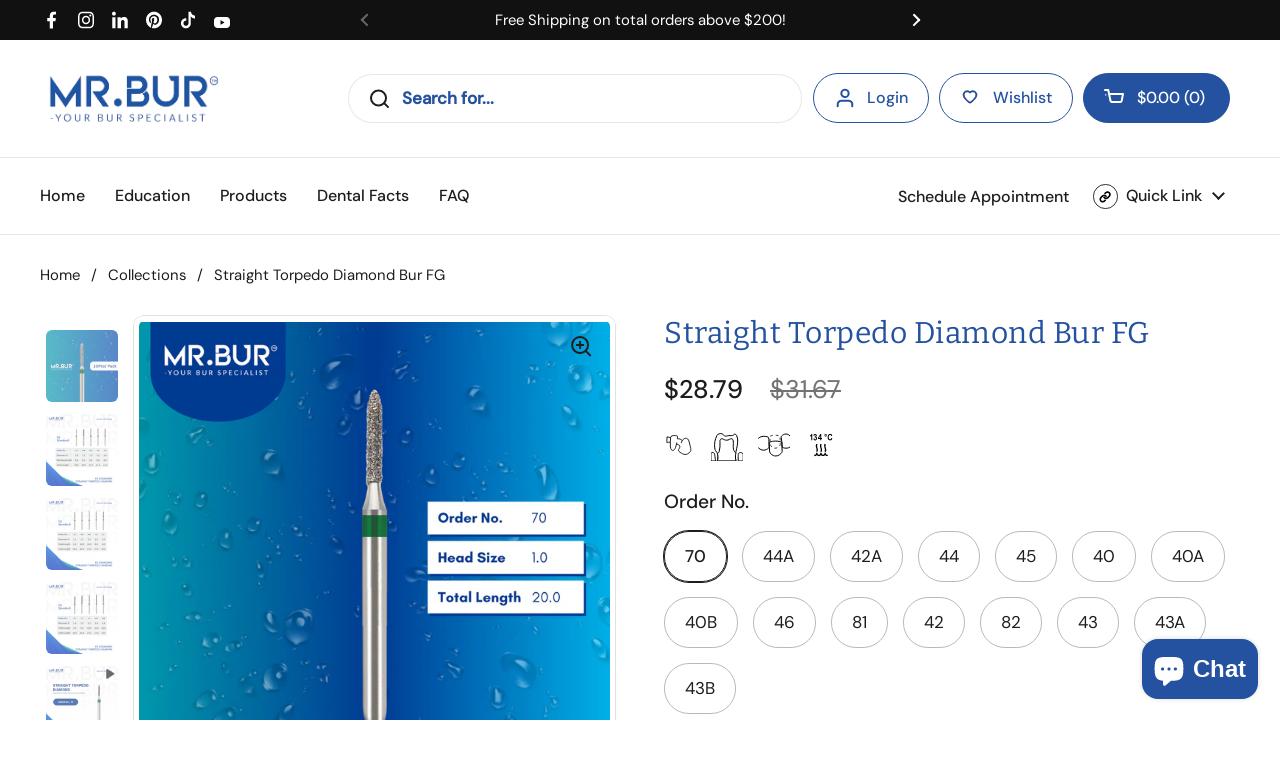

--- FILE ---
content_type: text/css
request_url: https://www.mrbur.com/cdn/shop/t/11/assets/custom.css?v=37936676689019352721705475509
body_size: 1258
content:
.announcement-bar__social-icons .social-icons a .icon{height:1.2rem}.allproducts .rich-text{display:none}.store-selector-item__container.aa{margin-top:35px}.gf-top_one .gf-option-block .gf-block-title .h3,input.gf-controls-search-input{border-radius:50px!important}.header__top a.button--outline{border-color:#2452a0;color:#2452a0}.site-header-container .header-container .button--icon.button--outline svg path{stroke:#2452a0}body .header-container .button--solid{background-color:#2452a0;border-color:#2452a0}.right-menu{display:flex;align-items:center}.right-menu .header-info-block__image{margin-right:8px}.right-menu .header-info-block__image img{width:25px!important;height:25px!important}.right-menu .site-nav.style--classic nav>ul>li>.menu-link{padding-left:0}.right-menu .site-nav.style--classic nav{padding-inline-end:0}.collection-list-wrap .card{border:none}.collection-list-wrap .card__text{font-weight:600}.collection-list-wrap a:hover .lazy-image.lazy-image--animation.lazyloaded img{transform:none}.kaktus-w-product--grid.kaktus-w-grid-item-4 .kaktus-w-product__img{height:250px!important}.testimonials-wrap .panel{border:none;padding:0}.testimonials-wrap .grid .testimonial{border:1px solid #e1e1e1;border-radius:15px;padding:20px 30px 0;overflow:hidden;height:inherit!important}.testimonials-wrap .testimonial__avatar{flex-direction:row-reverse;gap:0;justify-content:space-between!important}.testimonials-wrap .testimonial__quote{background:#f6f6f6;margin:20px -30px 0;padding:50px 35px;position:relative}.testimonials-wrap .testimonial__quote:before,.testimonials-wrap .testimonial__quote:after{content:"";background:url(/cdn/shop/files/quote-icon.svg?v=1701068612) no-repeat;background-size:100%;position:absolute;width:20px;height:20px;left:20px;top:20px}.testimonials-wrap .testimonial__quote:after{background:url(/cdn/shop/files/quote-icon-right.svg?v=1701069039) no-repeat;background-size:100%;bottom:110px;right:20px;left:auto;top:auto}.testimonials-wrap .testimonial__quote a{border-bottom:none;text-decoration:none}.testimonials-wrap .testimonial__avatar-info span{font-size:16px;font-weight:500}.video-with-text-wrap video{height:auto!important;border-radius:15px}.video-with-text-wrap iframe{width:100%;height:360px}.about-wrap .button,.video-with-text-wrap .button{border-color:#2452a0;color:#2452a0}.footer-item__content.rte p{font-size:16px}.main-footer a{border:none;font-size:16px}.footer-item .footer-item__title{font-family:DM Sans,sans-serif;font-size:18px;font-weight:600;text-transform:capitalize}.footer-bottom span,.footer-bottom a{font-size:14px}.footer-item .lazy-image[data-ratio] img{height:45px;width:auto;object-fit:contain}.footer-item__content .social-icons a:last-child svg,.announcement-bar__social-icons .social-icons a:last-child svg{margin-top:5px!important}.main-go-top.show{display:flex}.product-icons-list .text-with-icon__icon img{width:100%}.product-text h1.product__title.h2{font-size:30px}.product-actions .product-price .product-price--original{font-size:35px}.product__cart-functions .product-quantity{justify-content:space-between;align-items:center;min-width:auto}.product-quantity__minus,.product-quantity__plus{width:50px!important;height:50px!important}.product-sharing .text-animation--underline-thin{display:none}.product-gallery.product-gallery--slider{display:flex;flex-direction:row-reverse;column-gap:10px}.product-gallery__thumbnails-holder{flex-direction:column!important}.product-actions .add-to-cart{max-width:200px;width:100%;height:100%;padding:10px 45px;background:#000}.product-actions .kaktus-w-wishlist-button__wrap{padding:.75vw .8vw!important}.flex-buttons1{display:flex;align-items:center;column-gap:10px}.product-text .product-form{flex-wrap:wrap;justify-content:flex-start;align-items:center;padding-top:15px;column-gap:7px}span.button__text{font-size:16px}.sticky-addtocart{width:100%;z-index:99;position:static}.shop-by-sec .gutter--regular{padding:0!important}.collection-list-wrap .text-link{border-bottom:none!important}.best-seller .text-with-icon__icon img{width:22px}.shopify-policy__title h1{font-size:40px}.shopify-policy__body h3,h2{font-size:30px}.main-content{margin-top:80px}.template-index .main-content{margin-top:0}.template-article .post-content__body a{word-break:break-all}.gf-top_one .gf-option-block .gf-block-title .h3,.gf-top_one .gf-option-block .gf-block-title h3{font-family:DM Sans}.gf-option-block ul li button span.gf-count{margin-left:6px;font-weight:800!important}#gf-controls-container .globo-selected-items-wrapper .selected-item>a.clear-refinements,.gf-top_one #gf-tree .globo-selected-items-wrapper .selected-item>a.clear-refinements{background:#000!important}.procedure_collection .card{border:none}.partner-head .card__text{padding-top:0}@media only screen and (max-width:1300px){.product-quantity__selector{width:20%!important}button.stiky_button.fix-cart-btn.add-to-cart.button{padding:17px 0;font-size:14px}.product-actions .kaktus-w-wishlist-button__wrap{padding:15px 16px!important}.product-actions .add-to-cart,.product-actions .kaktus-w-wishlist-button__wrap{white-space:nowrap}.kaktus-wishlist-button,.product-form form{width:100%}#kaktus-wishlist-app-MZTNT .kaktus-w-wishlist-button__icon+.kaktus-w-wishlist-button__text{font-size:14px;padding:13px 8px}}@media only screen and (min-width:750px){#menu-item-wishlist,#menu-item-wishlist-sticky,#menu-item-schedule{display:none}.mount-slideshow .card__text{width:44%}.image-with-text-wrap{padding:30px 0}.why-choose-wrap .section-heading{margin-bottom:0}.about-wrap .card__text{padding-right:0}.video-with-text-wrap .card__text{padding-left:0}.video-with-text-wrap{margin-bottom:60px}.education-wrap .blog-item{margin-bottom:-2.5vw!important}.gf-top_one #gf-tree{display:flex;justify-content:space-between;flex-wrap:wrap;align-items:center}.gf-top_one .gf-filter-contents{order:1;width:75%}form.gf-controls-search-form{width:25%;order:2;float:right}.gf-top_one .globo-selected-items-wrapper{order:3}}@media only screen and (max-width:750px){.mount-slideshow .card__text{text-align:center}.product-text .flex-buttons1{justify-content:flex-start;flex-wrap:wrap}.footer-item__icons{margin-top:20px}.testimonials-wrap .grid-lap-2{--visible-cols: 1}button.stiky_button.fix-cart-btn.add-to-cart.button{background:#000}.product-text .product-form{display:flex!important}.product-gallery.product-gallery--slider{flex-direction:column!important}.product-gallery__thumbnails-holder{flex-direction:row!important}.text-with-icon.text-with-icon--large.text-with-icon--compact{width:14%}.shopify-policy__body h3{font-size:24px!important}.image-with-text-wrap{padding:20px 20px 0}.image-with-text-wrap .rich-text__title,.image-with-text-wrap .increased-spacing{text-align:center}.video-with-text-wrap,.about-wrap{padding-bottom:50px}.education-wrap .blog-item{margin-bottom:-55px!important}.product-actions .kaktus-w-wishlist-button__wrap{padding:16px!important}.product-actions .add-to-cart{height:100%!important;max-width:160px}.product__cart-functions .product-quantity{justify-content:flex-start;width:100%;margin-bottom:15px}.about-description .rich-text__text{padding:0!important}.template-page-about-us{--gutter-xlarge: 20px}.newsletter input[type=email]{padding:8px 20px;border-radius:50px}.mount-slideshow h3.h3{font-size:25px}.sort-by{display:none!important}.video-with-text-wrap iframe{width:100%;height:195px;margin-top:3rem}}
/*# sourceMappingURL=/cdn/shop/t/11/assets/custom.css.map?v=37936676689019352721705475509 */


--- FILE ---
content_type: text/css
request_url: https://www.mrbur.com/cdn/shop/t/11/assets/component-video.css?v=56709149863287072001703561600
body_size: -250
content:
.video-popup__close:after,.video-popup__blackout,.video-popup iframe,.video-popup video,.video-popup__play:after{position:absolute;top:0;width:100%;height:100%}html[dir=rtl] .video-popup__close:after,html[dir=rtl] .video-popup__blackout,html[dir=rtl] .video-popup iframe,.video-popup html[dir=rtl] iframe,html[dir=rtl] .video-popup video,.video-popup html[dir=rtl] video,html[dir=rtl] .video-popup__play:after{right:0}html[dir=ltr] .video-popup__close:after,html[dir=ltr] .video-popup__blackout,html[dir=ltr] .video-popup iframe,.video-popup html[dir=ltr] iframe,html[dir=ltr] .video-popup video,.video-popup html[dir=ltr] video,html[dir=ltr] .video-popup__play:after{left:0}.video-popup__play{display:block;position:absolute;top:50%;left:50%;width:3rem;height:3rem;transform:translate(-50%,-50%) scale(1);transition:all .12s linear;display:flex;align-items:center;justify-content:center;z-index:9}.video-popup__play:after{content:"";background:var(--color-background-main);border-radius:var(--border-radius-buttons)}.video-popup__play svg{position:relative;top:1px;height:50%;z-index:9}.video-popup__play svg *{fill:var(--color-text-main)}.video-popup__background{z-index:1}.video-popup__background.onboarding-svg{position:absolute;top:0}html[dir=rtl] .video-popup__background.onboarding-svg{right:0}html[dir=ltr] .video-popup__background.onboarding-svg{left:0}.video-popup iframe,.video-popup video{z-index:99}.video-popup__blackout{transition:all .1s linear;pointer-events:none;opacity:0;background:#000;z-index:90}.video-popup__link{cursor:pointer;display:block}.no-touchevents .video-popup__link:hover .video-popup__play:after{transform:scale(1.05)}.video-popup__close{display:none;position:absolute;top:1.25rem;width:2.5rem;height:2.5rem;align-items:center;justify-content:center;cursor:pointer;z-index:999}html[dir=rtl] .video-popup__close{left:1.25rem}html[dir=ltr] .video-popup__close{right:1.25rem}.video-popup__close svg,.video-popup__close span{width:.875rem;height:.875rem;display:block;z-index:999}.video-popup__close svg *{stroke:var(--color-text-main)}.video-popup__close:after{content:"";background:var(--color-background-main);border-radius:var(--border-radius-buttons)}.no-touchevents .video-popup__close:hover:after{transform:scale(1.05)}.video-popup.video-opened .video-popup__close{display:flex}.video-popup--section{position:relative;overflow:hidden}.video-popup--section:after{display:inline-block;content:"";padding-top:56%}.video-popup--section .video-popup__background{width:100%;height:100%}
/*# sourceMappingURL=/cdn/shop/t/11/assets/component-video.css.map?v=56709149863287072001703561600 */


--- FILE ---
content_type: image/svg+xml
request_url: https://www.mrbur.com/cdn/shop/files/return.svg?crop=center&height=128&v=1700807942&width=128
body_size: 995
content:
<svg width="130" height="130" viewBox="0 0 130 130" fill="none" xmlns="http://www.w3.org/2000/svg">
<circle cx="65" cy="65" r="65" fill="#EDF4FF"/>
<path d="M81.7304 64.8209C81.7304 67.5529 81.7051 70.2592 81.7556 72.9911C81.7808 73.8592 81.5033 74.3954 80.6961 74.7784C75.5752 77.2294 70.4796 79.7571 65.3587 82.1826C64.9298 82.3869 64.274 82.3869 63.8451 82.1826C58.7243 79.7316 53.6286 77.2294 48.5077 74.7528C47.7762 74.3954 47.4482 73.9358 47.4482 73.0677C47.4735 67.5273 47.4482 62.0124 47.4987 56.472C47.4987 55.9869 47.9528 55.272 48.3816 55.0422C53.452 52.489 58.5477 50.0124 63.6685 47.5614C64.1731 47.306 65.0055 47.306 65.51 47.5614C70.5552 49.9614 75.5752 52.438 80.6204 54.8635C81.4024 55.2465 81.7556 55.706 81.7304 56.6252C81.6799 59.3826 81.7304 62.089 81.7304 64.8209ZM79.9645 57.5443C79.46 57.7486 79.1573 57.8507 78.8546 58.0039C74.7428 60.0209 70.6309 62.038 66.4939 64.0039C65.7371 64.3614 65.4596 64.7954 65.4596 65.638C65.51 70.106 65.4848 74.5486 65.4848 79.0167C65.4848 79.3231 65.5605 79.655 65.6109 80.1146C70.3534 77.8167 74.9446 75.5699 79.5357 73.2975C79.7627 73.1954 79.9393 72.7614 79.9393 72.4805C79.9645 67.5529 79.9645 62.6507 79.9645 57.5443ZM49.2393 57.4677C49.2393 62.6252 49.2141 67.5529 49.2897 72.4805C49.2897 72.8635 49.8195 73.3741 50.2231 73.5784C54.3602 75.6465 58.5224 77.6635 62.6847 79.6805C62.9622 79.8082 63.2649 79.9103 63.7442 80.0635C63.7442 79.4507 63.7442 78.9911 63.7442 78.5316C63.7442 75.3146 63.7695 72.072 63.7442 68.855C63.7442 67.4252 64.1226 65.689 63.492 64.6167C62.8865 63.5954 61.1712 63.2635 59.9351 62.6507C56.4287 60.9401 52.9475 59.2805 49.2393 57.4677ZM50.4501 56.0124C52.3925 56.9571 54.0322 57.7997 55.7224 58.5401C56.1764 58.7443 56.8828 58.7443 57.3116 58.5401C61.4487 56.5741 65.5605 54.5571 69.6976 52.5656C69.9498 52.438 70.1769 52.2592 70.53 52.0294C68.7642 51.1614 67.175 50.3188 65.5353 49.6039C65.0055 49.3741 64.2235 49.3486 63.6938 49.6039C61.0198 50.8294 58.3711 52.1316 55.7476 53.4337C54.0322 54.2252 52.3421 55.0677 50.4501 56.0124ZM58.5477 59.9443C60.3639 60.838 62.0036 61.5784 63.5929 62.4209C64.2992 62.8039 64.8542 62.8039 65.5857 62.4465C69.0165 60.7358 72.4724 59.0763 75.9032 57.4167C76.7861 56.9826 77.669 56.5486 78.7285 56.0124C76.7104 55.0422 74.9193 54.1486 73.1031 53.2805C72.876 53.1784 72.5229 53.1784 72.2958 53.306C67.7804 55.4507 63.2902 57.6465 58.5477 59.9443Z" fill="#2A6DDF"/>
<path d="M42.8318 85.6039C42.63 87.4422 42.4029 89.2295 42.2011 91.0422C42.1254 91.7061 42.0498 92.421 41.1921 92.3444C40.3596 92.2678 40.3596 91.5529 40.4353 90.8635C40.6876 88.489 40.965 86.1401 41.1921 83.7656C41.293 82.6422 41.747 82.2082 42.9074 82.3869C45.203 82.7188 47.4986 82.8976 49.7941 83.1529C50.4752 83.2295 51.2825 83.2805 51.1059 84.2507C50.9293 85.1699 50.1473 84.9912 49.4662 84.889C47.9022 84.7103 46.313 84.5571 44.7489 84.4039C44.6985 84.5061 44.648 84.6082 44.5976 84.6848C45.8589 85.7571 47.095 86.9061 48.4319 87.8763C65.409 100.183 89.3232 89.7146 92.1486 68.7784C92.7792 64.1061 92.2999 59.5358 90.6602 55.1188C90.5593 54.838 90.3575 54.5571 90.3827 54.2763C90.4332 53.8678 90.6602 53.4848 90.8116 53.1018C91.2152 53.3061 91.8711 53.4082 91.972 53.7146C92.5774 55.3741 93.1828 57.0848 93.536 58.821C96.992 75.7997 85.8925 92.1146 68.9911 94.6422C59.4809 96.072 51.1311 93.289 44.0678 86.6507C43.7651 86.3699 43.4624 86.0635 43.1597 85.7571C43.1345 85.7061 43.0336 85.6805 42.8318 85.6039Z" fill="#2A6DDF"/>
<path d="M84.7069 45.3912C83.4709 44.3444 82.2852 43.1955 80.9735 42.2508C64.0973 29.7402 39.9056 40.1316 37.0551 61.0678C36.4244 65.7402 36.8785 70.3104 38.4677 74.7529C38.5434 74.9572 38.6948 75.1614 38.6695 75.3402C38.5938 75.7742 38.4173 76.2082 38.2659 76.6168C37.8623 76.387 37.156 76.2338 37.0551 75.9274C36.3235 73.3231 35.3902 70.7189 35.1379 68.038C33.7 52.387 43.639 38.7019 58.7999 35.638C68.8398 33.621 77.6689 36.4295 85.161 43.4508C85.4889 43.7572 85.8169 44.0891 86.3466 44.5742C86.5737 42.5827 86.8007 40.7955 87.0025 39.0082C87.0782 38.3444 87.1286 37.604 87.9611 37.655C88.8945 37.7061 88.844 38.4976 88.7683 39.2125C88.5161 41.587 88.2386 43.9359 88.0368 46.3104C87.9359 47.4338 87.4566 47.8678 86.3214 47.7146C84.0763 47.4082 81.806 47.204 79.5608 46.9487C78.905 46.8721 78.0473 46.8721 78.0977 45.9529C78.1482 44.8806 79.0563 45.1359 79.7626 45.187C81.3771 45.3402 82.9664 45.5189 84.5808 45.6721C84.606 45.5699 84.6565 45.4933 84.7069 45.3912Z" fill="#2A6DDF"/>
<path d="M53.8808 64.438C54.5619 64.7699 55.1421 65.0252 55.6971 65.3061C56.8071 65.8422 57.917 66.3273 58.9765 66.9401C59.254 67.0933 59.2792 67.6805 59.4306 68.0891C59.0269 68.2167 58.5476 68.5997 58.2702 68.472C56.6557 67.7827 55.0665 66.9912 53.5024 66.1486C53.2502 66.021 53.0736 65.4337 53.0988 65.1018C53.1493 64.821 53.6034 64.6422 53.8808 64.438Z" fill="#2A6DDF"/>
</svg>


--- FILE ---
content_type: image/svg+xml
request_url: https://www.mrbur.com/cdn/shop/files/picjup.svg?crop=center&height=128&v=1700807943&width=128
body_size: 1021
content:
<svg width="130" height="130" viewBox="0 0 130 130" fill="none" xmlns="http://www.w3.org/2000/svg">
<circle cx="65" cy="65" r="65" fill="#EDF4FF"/>
<path d="M58.0474 83.2591C56.0524 80.8152 54.0324 78.5958 52.3117 76.1519C49.9177 72.7604 47.5985 69.294 45.5536 65.703C39.9925 55.9274 44.4563 46.0023 49.9676 41.0895C56.9252 34.8551 64.98 33.2841 73.5586 36.9499C82.187 40.6407 86.576 47.5983 86.8753 56.9998C86.9751 59.8427 85.9277 62.4611 84.7307 64.9798C81.7631 71.1893 77.5486 76.5259 73.1097 81.713C72.7606 82.112 72.4115 82.5359 72.0623 82.9599C72.0125 83.0097 72.0125 83.1095 71.9875 83.2342C74.0324 83.5584 76.1022 83.7828 78.0972 84.2816C80.0424 84.7803 82.0374 85.3539 83.8329 86.2766C86.6509 87.7479 86.601 90.1668 83.8329 91.7878C81.0399 93.4087 77.9227 93.9574 74.7805 94.3564C66.6758 95.3788 58.6209 95.3539 50.6159 93.5085C49.1446 93.1594 47.6982 92.5858 46.3017 91.9374C45.0798 91.3639 43.9576 90.516 43.9825 88.9698C44.0075 87.4736 45.0798 86.5758 46.2768 86.1269C48.4464 85.304 50.6658 84.6307 52.9102 84.0821C54.581 83.6332 56.2269 83.5334 58.0474 83.2591ZM64.9551 87.7479C67.5985 84.8052 70.1421 82.087 72.5611 79.2442C76.6758 74.4062 80.5661 69.3688 83.2344 63.5334C84.581 60.6157 85.1795 57.5983 84.7307 54.3314C83.3342 44.1569 74.3815 36.7005 63.9077 37.1494C53.9327 37.5733 45.5287 45.9524 45.0299 55.9274C44.8554 59.4935 46.1272 62.6107 47.7232 65.6282C50.2668 70.4661 53.5835 74.7803 57.0997 78.9449C59.6184 81.8875 62.2369 84.7055 64.9551 87.7479ZM66.8254 92.9848C67.9476 92.91 69.6933 92.885 71.4389 92.7105C75.005 92.3863 78.5461 91.9624 81.8878 90.516C82.6359 90.1918 83.2344 89.5185 83.9077 89.0197C83.2593 88.496 82.6858 87.7978 81.9376 87.4736C78.3466 85.9524 74.5062 85.4786 70.6409 85.2541C70.2668 85.2292 69.793 85.5284 69.4938 85.8277C68.3217 86.9499 67.1995 88.122 66.1022 89.319C65.3541 90.1419 64.7057 90.1918 63.9077 89.3439C62.8105 88.1469 61.6883 86.9748 60.5162 85.8776C60.1421 85.5284 59.4938 85.2292 59.0199 85.304C56.3017 85.6531 53.5835 86.0272 50.9152 86.5509C49.6683 86.8003 48.4713 87.324 47.2992 87.8476C46.8254 88.0721 46.4763 88.5958 46.0773 88.9948C46.4763 89.3938 46.8005 89.9175 47.2743 90.1668C48.1471 90.6157 49.0948 90.9898 50.0424 91.2641C55.3042 92.7354 60.7406 93.0097 66.8254 92.9848Z" fill="#2A6DDF"/>
<path d="M64.9054 41.1146C73.7582 41.0896 80.9403 48.2467 80.9403 57.0996C80.9403 65.8777 73.7582 73.0348 64.9802 73.0348C56.1772 73.0348 49.0201 65.9026 49.0201 57.0996C48.9951 48.3215 56.1273 41.1395 64.9054 41.1146ZM65.0051 43.1096C57.3243 43.1096 51.04 49.344 51.0151 57.0248C50.9902 64.7056 57.2246 71.0148 64.8804 71.0398C72.636 71.0647 78.9203 64.8053 78.9203 57.0747C78.9453 49.3939 72.661 43.1345 65.0051 43.1096Z" fill="#2A6DDF"/>
<path d="M64.9799 66.0521C62.536 66.0521 60.0672 66.0272 57.6233 66.077C56.4762 66.102 55.9525 65.703 55.9774 64.481C56.0273 60.8152 55.9026 57.1743 56.0522 53.5085C56.127 51.9124 56.6507 50.3414 57.0996 48.7952C57.1994 48.471 57.8477 48.1219 58.2467 48.1219C62.7355 48.072 67.2243 48.072 71.6881 48.1469C72.1121 48.1469 72.8353 48.7454 72.935 49.1693C73.359 51.2142 73.8078 53.309 73.9076 55.3788C74.0572 58.3214 73.9575 61.2641 73.9575 64.2316C73.9575 65.9025 73.8078 66.0521 72.0871 66.0521C69.6931 66.0521 67.349 66.0521 64.9799 66.0521ZM58.0472 63.9573C62.7355 63.9573 67.2991 63.9573 71.8627 63.9573C71.8627 60.6157 71.8627 57.3738 71.8627 54.1568C70.541 54.1568 69.2941 54.1568 67.9724 54.1568C67.9724 55.0546 67.9475 55.8775 67.9724 56.7005C67.9974 57.6232 67.5984 58.097 66.6507 58.097C65.5285 58.072 64.4063 58.072 63.2841 58.097C62.3116 58.1219 61.9375 57.6232 61.9625 56.7005C61.9874 55.8526 61.9625 55.0047 61.9625 54.1818C60.541 54.1818 59.3191 54.1818 58.0223 54.1818C58.0472 57.4486 58.0472 60.6656 58.0472 63.9573ZM58.7704 50.1419C58.6208 50.7653 58.4712 51.3638 58.2966 52.0122C59.5934 52.0122 60.7156 52.0122 61.8876 52.0122C61.8876 51.3638 61.8876 50.7653 61.8876 50.1419C60.8403 50.1419 59.8428 50.1419 58.7704 50.1419ZM71.1644 50.1668C70.0672 50.1668 69.0447 50.1668 68.0722 50.1668C68.0722 50.8401 68.0722 51.4386 68.0722 52.0122C69.2941 52.0122 70.4413 52.0122 71.6383 52.0122C71.4637 51.3389 71.3141 50.7404 71.1644 50.1668ZM65.9026 50.1668C65.2542 50.1668 64.6557 50.1668 64.0572 50.1668C64.0572 50.8401 64.0572 51.4137 64.0572 51.9873C64.7305 51.9873 65.329 51.9873 65.9026 51.9873C65.9026 51.3389 65.9026 50.7902 65.9026 50.1668ZM64.0323 54.1568C64.0323 54.8052 64.0323 55.4037 64.0323 56.0022C64.7056 56.0022 65.2792 56.0022 65.8527 56.0022C65.8527 55.3289 65.8527 54.7304 65.8527 54.1568C65.2293 54.1568 64.6557 54.1568 64.0323 54.1568Z" fill="#2A6DDF"/>
<path d="M68.4713 63.0597C67.9726 63.0597 67.4239 63.1844 67 63.0098C66.601 62.8353 66.3267 62.3614 65.9775 62.0123C66.3017 61.7131 66.601 61.1644 66.975 61.1146C67.8977 60.9899 68.8952 60.9649 69.8179 61.1146C70.2419 61.1894 70.5661 61.7629 70.9401 62.1121C70.5661 62.4362 70.2419 62.8602 69.8179 63.0098C69.4189 63.1844 68.9202 63.0597 68.4713 63.0597Z" fill="#2A6DDF"/>
</svg>


--- FILE ---
content_type: image/svg+xml
request_url: https://www.mrbur.com/cdn/shop/files/Sterilisable-01.svg?v=1707875315
body_size: -14
content:
<svg viewBox="0 0 32 32" xmlns="http://www.w3.org/2000/svg" id="Sterilisable">
  <defs>
    <style>
      .cls-1, .cls-2, .cls-3 {
        stroke-width: 0px;
      }

      .cls-1, .cls-3 {
        fill-rule: evenodd;
      }

      .cls-3 {
        fill: #fff;
      }
    </style>
  </defs>
  <path d="M20.19,6.76c-1.16-1.33,1.37-1.9.9-.41-.09.27-.32.47-.9.41" class="cls-3"></path>
  <path d="M15.55,6.92c.19.46.03,1.28.08,1.87h-1.06c.25-.7.72-1.18.98-1.87" class="cls-3"></path>
  <path d="M12.54,15.47c-1.37,1.76.59,3.61.41,5.54-.08.82-.43,1.37-.81,2.04-.35-.25-.67-.52-1.06-.73,1.77-2.34-1.81-4.89.41-7.57.36.24.73.47,1.06.73" class="cls-1"></path>
  <path d="M15.64,14.74c.4.2.72.48,1.06.73-1.52,2.34,1.82,4.98-.33,7.57-.39-.24-.73-.52-1.14-.73,1.8-2.12-1.78-5.09.41-7.57" class="cls-1"></path>
  <path d="M19.79,14.74c.43.19.74.51,1.14.73-1.61,2.14,1.84,5.33-.41,7.57-.36-.23-.69-.51-1.06-.73,1.63-2.18-1.78-5.25.33-7.57" class="cls-1"></path>
  <path d="M11.16,23.86h1.3c-.45,2.47,3.31,2.52,2.85,0h1.3c-.36,2.46,3.3,2.5,2.93,0h1.3c-.13,1.43.61,2,1.95,1.95v1.3c-.64-.03-1.01.07-1.71-.24-.18-.09-.78-.73-.9-.73-.13,0-.94.79-1.3.9-.85.24-1.66,0-2.28-.41l-.57-.49c-.22,0-.94.79-1.3.9-1.24.36-2.15-.08-2.85-.9-.69.53-1.33,1.11-2.69.98v-1.3c1.33.02,2.06-.54,1.95-1.95" class="cls-1"></path>
  <path d="M7.35,11.32h-1.05v-4.59c-.38.42-.83.72-1.35.92v-1.1c.27-.1.57-.3.89-.59.32-.29.54-.63.66-1.01h.85" class="cls-2"></path>
  <path d="M8.39,9.64l1.01-.14c.03.3.12.53.26.69.14.16.31.24.51.24.22,0,.4-.09.55-.29.15-.19.22-.45.22-.77,0-.31-.07-.55-.21-.73-.14-.18-.31-.27-.52-.27-.13,0-.3.03-.48.09l.12-.99c.28,0,.5-.06.65-.21.15-.15.22-.35.22-.6,0-.21-.05-.38-.16-.51-.11-.13-.25-.19-.44-.19s-.33.07-.46.22c-.13.14-.2.35-.23.63l-.96-.19c.07-.38.17-.69.3-.92.13-.23.32-.41.57-.54.24-.13.51-.2.81-.2.51,0,.93.19,1.23.57.26.31.38.66.38,1.06,0,.56-.26,1-.79,1.33.31.08.56.25.75.52.19.27.28.6.28.98,0,.46-.17,1.03-.52,1.42-.35.39-.79.59-1.31.59s-.9-.16-1.23-.5c-.32-.33-.51-.76-.57-1.3" class="cls-2"></path>
  <path d="M15.2,11.32v-1.28h-2.23v-1.06l2.37-4.03h.88v4.03h.68v1.07h-.68v1.28M15.2,8.98v-2.17l-1.25,2.17h1.25Z" class="cls-2"></path>
  <path d="M19.5,6.25c0-.38.12-.71.35-.98.23-.27.51-.4.84-.4s.61.14.84.41c.23.27.35.6.35.98s-.12.71-.35.98c-.23.27-.51.4-.84.4s-.61-.14-.84-.4c-.23-.27-.35-.6-.35-.98M20.12,6.25c0,.18.06.34.17.47.11.13.25.19.4.19s.29-.06.4-.19c.11-.13.17-.29.17-.47s-.06-.34-.17-.47c-.11-.13-.25-.19-.4-.19s-.29.06-.4.19c-.11.13-.17.29-.17.47" class="cls-2"></path>
  <path d="M26.28,8.99l1.07.39c-.16.69-.43,1.21-.82,1.54-.38.34-.86.5-1.45.5-.73,0-1.32-.29-1.79-.86-.47-.58-.7-1.36-.7-2.36,0-1.06.23-1.88.7-2.46.47-.58,1.08-.88,1.85-.88.67,0,1.21.23,1.63.69.25.27.43.66.56,1.17l-1.09.3c-.06-.33-.2-.59-.4-.78-.21-.19-.45-.29-.75-.29-.4,0-.73.17-.98.51-.25.34-.38.88-.38,1.64,0,.8.12,1.37.37,1.71s.57.51.97.51c.29,0,.54-.11.76-.32.21-.22.36-.56.45-1.02" class="cls-2"></path>
</svg>

--- FILE ---
content_type: image/svg+xml
request_url: https://www.mrbur.com/cdn/shop/files/Crown_and_bridge-01.svg?v=1706600035
body_size: -357
content:
<?xml version="1.0" encoding="UTF-8"?>
<svg id="Crown_and_bridge" data-name="Crown and bridge" xmlns="http://www.w3.org/2000/svg" viewBox="0 0 32 32">
  <defs>
    <style>
      .cls-1 {
        fill: none;
        stroke: #010101;
        stroke-miterlimit: 10;
        stroke-width: .86px;
      }
    </style>
  </defs>
  <path class="cls-1" d="M12.57,15.21s3.54.33,3.3,2.49c-.25,2.16-3.09,3.59.21,5.63,3.3,2.04,6.3,3.96,10.38-.9,0,0,1-.95-.39-5.84-.34-1.19-.62-2.4-.88-3.61-.28-1.29-.95-3.06-2.56-3.61-2.64-.9-4.45,2.08-5.48,4.69"/>
  <path class="cls-1" d="M18.26,11.58s-2.31-2.2-4.9-1.88l.17-2.41s-.78-1.06-4-.69c0,0-2.97.04-2.93,2l-3.63-.74-.08,5.84s3.34-.98,3.42-.08l.1,4.24c.02,1.05.35,2.09,1.04,2.88.84.95,2.16,1.4,3.81-1.49,0,0,1.57-4.45,1.52-5.84"/>
  <line class="cls-1" x1="6.67" y1="8.6" x2="6.24" y2="13.65"/>
</svg>

--- FILE ---
content_type: image/svg+xml
request_url: https://www.mrbur.com/cdn/shop/files/Crown_Preparation-01.svg?v=1706607041
body_size: -314
content:
<?xml version="1.0" encoding="UTF-8"?>
<svg id="Crown_preparation" data-name="Crown preparation" xmlns="http://www.w3.org/2000/svg" viewBox="0 0 32 32">
  <defs>
    <style>
      .cls-1 {
        fill: #fff;
        stroke: #000;
        stroke-miterlimit: 10;
      }
    </style>
  </defs>
  <path class="cls-1" d="M4.44,32.06c-.07-.75-.14-1.95-.21-2.71-.06-.67-.12-1.35-.27-2.01-.13-.57-.32-2.61-.68-3.07s-.89-.83-1.48-.88c-.63-.05-1.52.56-1.88,1.08l.05,7.5,4.46.1Z"/>
  <path class="cls-1" d="M27.21,32.03c0-1.29-.01-2.87-.02-4.16,0-.46,0-2.4.14-2.83.31-.91,1.3-1.53,2.27-1.51s2.05.77,2.55,1.6c0,0,.19,6.77,0,6.77s-4.95.13-4.95.13Z"/>
  <path class="cls-1" d="M6.15,31.9c1.3-2.24,1.02-6.29-.17-8.28-.43-.71-1.07-1.29-1.47-2.01-.47-.84-.66-1.8-.78-2.75-.53-4.16.23-8.47,2.14-12.21.23-.44.48-.89.87-1.21.39-.32.89-.48,1.38-.61.97-.26,2.04-.43,2.95-.02,1.22.55,1.91,2.04,3.22,2.31.69.14,1.4-.09,2.09-.26.9-.22,1.83-.32,2.75-.29,1.13.03,2.39.19,3.26-.52.31-.25.54-.6.89-.78.51-.26,1.17-.1,1.61.27s.71.9.93,1.43c1.58,3.92.79,8.33-.13,12.44-.92,4.12-1.94,8.43-.77,12.48"/>
  <path class="cls-1" d="M24.95,31.89c-.39-1.53-.57-3.4-.52-5.12.04-1.63.62-2.01.17-2.87-.23-.43-.6-.77-.91-1.16-1.18-1.45-1.47-3.42-1.46-5.28s.28-3.73.04-5.57c-.11-.87-.44-1.84-1.27-2.16-.98-.37-1.98.4-2.92.88-1.49.76-3.35.79-4.87.08-.99-.47-2.04-1.25-3.06-.85-.59.23-.97.83-1.11,1.45s-.08,1.25-.04,1.88c.2,3.18-.08,6.39-.83,9.49-.09.35-.21.74-.53.92-.17.09-.37.11-.54.2-.72.35-.54,1.38-.35,2.15.5,2.01.37,4.08-.53,5.95h18.74Z"/>
</svg>

--- FILE ---
content_type: image/svg+xml
request_url: https://www.mrbur.com/cdn/shop/files/brand.svg?crop=center&height=128&v=1700807942&width=128
body_size: 1574
content:
<svg width="130" height="130" viewBox="0 0 130 130" fill="none" xmlns="http://www.w3.org/2000/svg">
<circle cx="65" cy="65" r="65" fill="#EDF4FF"/>
<path d="M65.4796 56.1543C66.4575 55.3915 67.3963 54.5504 68.4134 53.8854C70.7409 52.3207 73.3031 51.6753 76.1196 52.086C76.3347 52.1251 76.6281 52.1447 76.7455 52.0273C78.2515 50.7364 80.09 49.8758 80.9898 47.8613C81.6156 46.453 83.6889 46.5313 84.4517 47.9004C85.2732 49.4064 86.3685 50.5409 87.894 51.3623C89.4392 52.2034 89.3414 54.2179 87.7376 55.059C86.3098 55.8022 85.2145 56.7801 84.6082 58.2666C84.4908 58.56 84.4321 58.9512 84.5299 59.2446C85.6839 62.5304 85.4101 65.7185 83.8062 68.7893C83.1999 69.9628 82.4762 71.0972 81.733 72.2121C80.1487 74.5983 79.073 77.1018 79.1317 80.0356C79.1708 82.0893 78.6622 84.0452 77.4496 85.7468C75.2786 88.798 71.0147 88.798 69.1566 85.5708C68.1591 83.8692 67.7288 81.8351 67.0638 79.9379C66.79 79.1359 66.5749 78.3145 66.2424 77.5517C66.125 77.2778 65.7338 76.9258 65.4796 76.9258C65.2253 76.9258 64.8341 77.2778 64.7363 77.5712C64.3451 78.6078 64.0713 79.6836 63.7388 80.7202C63.289 82.1089 62.9173 83.5367 62.311 84.8667C61.4309 86.8226 59.8857 87.9961 57.656 87.9961C55.4459 87.9961 53.8811 86.8226 53.0792 84.9058C52.4533 83.4193 51.9448 81.7373 51.9057 80.1334C51.847 77.0823 50.8104 74.5005 49.1283 72.0556C47.6223 69.8846 46.2336 67.6158 45.9011 64.9166C45.2948 60.1051 46.9964 56.2129 51.0451 53.592C54.996 51.0494 59.0447 51.4992 62.8782 54.0614C63.7779 54.6482 64.5799 55.4306 65.4796 56.1543ZM66.4575 57.5429C67.0834 59.2054 68.3547 59.6553 69.8803 59.7726C70.1933 59.7922 70.4475 60.3007 70.7409 60.5746C70.428 60.8093 70.1346 61.2591 69.8216 61.2591C67.9635 61.2396 66.301 60.7115 65.4013 58.9512C64.4821 57.1909 63.0738 55.9782 61.4504 55.0003C58.2232 53.0639 54.8786 52.8292 51.6905 54.9807C48.3264 57.2887 46.9182 60.5746 47.4267 64.6232C47.7397 67.0877 49.0305 69.1413 50.3997 71.1364C52.2578 73.8159 53.49 76.6911 53.4117 80.0356C53.3726 81.6395 53.7638 83.2042 54.6439 84.5929C56.2478 87.0768 59.3185 87.0377 60.7267 84.4364C61.2744 83.4193 61.5873 82.2654 61.959 81.1701C62.4675 79.664 62.7804 78.0798 63.465 76.652C64.3843 74.7352 66.4966 74.7547 67.4941 76.6324C68.0027 77.5908 68.2569 78.7056 68.609 79.7423C69.1371 81.2679 69.4696 82.9108 70.1933 84.3386C71.5819 87.116 74.9461 87.1746 76.3543 84.4364C77.0389 83.0868 77.4887 81.483 77.5083 79.977C77.567 76.7106 78.7014 73.8942 80.4617 71.2341C81.3223 69.9433 82.1242 68.5937 82.7892 67.1855C83.8454 64.9166 83.9236 62.5304 83.1217 60.1443C83.0239 59.8704 82.7501 59.4793 82.4958 59.4401C81.557 59.2641 80.9702 58.7556 80.5986 57.9341C80.0314 56.7019 79.1121 55.8217 77.8995 55.2154C77.5278 55.0394 77.078 54.8047 76.9019 54.4526C76.5108 53.6703 75.8458 53.5725 75.1221 53.5529C71.5819 53.3573 68.8632 55.059 66.4575 57.5429ZM87.7376 53.3182C87.2486 52.8879 87.0726 52.6337 86.8379 52.5163C85.2536 51.7535 84.0996 50.5604 83.3173 48.9957C82.9261 48.2133 82.4762 48.2329 82.0851 49.0348C81.3027 50.6191 80.1292 51.7535 78.5449 52.5554C77.8212 52.927 77.8212 53.3769 78.5253 53.7485C80.1292 54.5504 81.3223 55.724 82.1046 57.3473C82.4176 57.9928 82.9065 58.0906 83.2586 57.406C84.0605 55.7435 85.234 54.5113 86.9161 53.7485C87.1508 53.6312 87.366 53.5138 87.7376 53.3182Z" fill="#2A6DDF"/>
<path d="M51.397 41.0156C53.8809 41.0156 56.3454 40.996 58.8293 41.0351C59.3379 41.0547 59.8464 41.4654 60.3549 41.485C61.4307 41.5632 62.6433 41.8175 63.543 41.4263C64.7166 40.9178 65.8119 40.8786 66.9072 41.2307C67.3179 41.3676 67.7091 42.15 67.7873 42.6781C67.9242 43.5582 67.8069 44.497 67.8264 45.4163C67.846 46.2965 67.4939 46.9223 66.6529 47.2353C65.9683 47.4896 66.1052 47.8807 66.5942 48.1741C67.8851 48.9174 67.8851 50.2278 67.9242 51.4209C67.9633 52.3597 67.1419 52.7705 65.7141 52.7705C63.7973 52.7705 62.9758 52.438 63.0149 51.4209C63.0541 50.2278 63.0541 48.9174 64.3449 48.1741C64.8339 47.8807 64.8535 47.646 64.3254 47.2157C63.3279 46.3943 62.2326 46.5116 61.1177 46.5116C60.9221 46.5116 60.6483 46.492 60.5701 46.6094C59.8464 47.47 58.8685 47.294 57.9296 47.294C53.3333 47.294 48.7369 47.294 44.1602 47.294C42.5172 47.294 42.0087 46.7854 42.0087 45.1229C42.0087 44.3406 41.9891 43.5582 42.0087 42.7759C42.0283 41.6219 42.615 41.0351 43.769 41.0351C46.3312 41.0156 48.8543 41.0156 51.397 41.0156ZM59.201 42.6781C54.0178 42.6781 48.8347 42.6781 43.6516 42.6781C43.6516 43.6951 43.6516 44.6535 43.6516 45.651C48.8739 45.651 54.0178 45.651 59.201 45.651C59.201 44.6535 59.201 43.7147 59.201 42.6781ZM64.7557 42.6389C64.7557 43.7147 64.7557 44.6731 64.7557 45.6706C65.2642 45.6706 65.7336 45.6706 66.203 45.6706C66.203 44.634 66.203 43.6365 66.203 42.6389C65.6945 42.6389 65.2642 42.6389 64.7557 42.6389ZM60.8439 43.4213C60.8439 43.969 60.8439 44.3992 60.8439 44.8882C61.6067 44.8882 62.3499 44.8882 63.0736 44.8882C63.0736 44.3601 63.0736 43.9103 63.0736 43.4213C62.3108 43.4213 61.6067 43.4213 60.8439 43.4213ZM64.5405 51.1471C65.2055 51.1471 65.7727 51.1471 66.4182 51.1471C66.2813 50.619 66.1444 50.13 66.027 49.6606C65.6358 49.6606 65.3229 49.6606 64.9317 49.6606C64.8144 50.13 64.697 50.5799 64.5405 51.1471Z" fill="#2A6DDF"/>
<path d="M80.794 62.5891C80.3832 63.1172 80.1094 63.5475 79.7378 63.9387C79.1901 64.5254 78.5447 65.0144 78.0753 65.6403C77.2734 66.6965 76.139 66.716 75.337 65.6599C74.8676 65.034 74.2809 64.4472 73.655 63.9778C72.5988 63.1759 72.6184 62.0023 73.6745 61.22C74.3004 60.7506 74.8676 60.1638 75.3566 59.5379C76.1194 58.5404 77.2734 58.5404 78.0557 59.5379C78.5643 60.1834 79.2293 60.6919 79.7965 61.2982C80.1094 61.6503 80.3832 62.0806 80.794 62.5891ZM76.9604 64.3885C76.7453 64.3494 76.5301 64.3298 76.315 64.2907C77.0387 63.6453 77.7819 62.9998 78.5056 62.3348C78.4469 62.55 78.3882 62.7847 78.3296 62.9998C77.6646 62.2957 76.9996 61.572 76.3345 60.8679C76.5693 60.8875 76.804 60.907 77.0582 60.907C76.3541 61.6112 75.65 62.3153 74.9459 62.9998C74.9654 62.7651 74.985 62.5109 75.0045 62.2762C75.65 62.9998 76.2954 63.6844 76.9604 64.3885Z" fill="#2A6DDF"/>
<path d="M55.661 55.0979C55.837 55.2544 56.2282 55.4695 56.2477 55.7238C56.2673 56.0172 56.013 56.5648 55.7979 56.6235C54.2527 56.9756 52.9814 57.7188 51.8861 58.8532C51.7296 59.0097 51.1233 58.951 50.8886 58.775C50.7126 58.6576 50.6734 58.0513 50.8104 57.8557C52.0034 56.3106 53.6073 55.4891 55.661 55.0979Z" fill="#2A6DDF"/>
<path d="M50.9473 60.6527C50.3801 60.9852 50.0476 61.3372 49.7542 61.2981C49.4999 61.2786 49.0501 60.7505 49.1087 60.5549C49.2065 60.2419 49.5977 59.8899 49.9107 59.8508C50.1649 59.8312 50.4583 60.2419 50.9473 60.6527Z" fill="#2A6DDF"/>
</svg>


--- FILE ---
content_type: image/svg+xml
request_url: https://www.mrbur.com/cdn/shop/files/Veneer_Preparation-01.svg?v=1706663068
body_size: -234
content:
<?xml version="1.0" encoding="UTF-8"?>
<svg id="Veneer_Preparation" data-name="Veneer Preparation" xmlns="http://www.w3.org/2000/svg" viewBox="0 0 32 32">
  <defs>
    <style>
      .cls-1 {
        stroke-dasharray: 0 0 2.85 2.85;
        stroke-width: .75px;
      }

      .cls-1, .cls-2 {
        fill: none;
        stroke: #000;
        stroke-miterlimit: 10;
      }
    </style>
  </defs>
  <path class="cls-2" d="M0,9.43c.79,0,3.08-3.57,10.05-1.45.32.1.55.38.58.71.15,1.62.56,6.49.59,9.12,0,.35-.13.69-.37.95-1.24,1.29-5.45,4.82-10.59-.03"/>
  <path class="cls-2" d="M11.48,13.27c1.42-.57,5.94-2.23,11.89-.23.27.09.45.34.46.63l.3,8.74c.01.43-.12.84-.37,1.19-.86,1.17-3.14,3.68-6.65,3.39,0,0-2.72-.16-5.06-3.07-.24-.29-.37-.65-.4-1.03l-.61-8.92c-.02-.3.15-.57.43-.69Z"/>
  <path class="cls-1" d="M12.17,7.23c1.13-.5,4.73-1.95,9.47-.2.21.08.36.3.37.55l.24,7.62c.01.37-.09.73-.29,1.03-1.77,2.56-5.54,5.08-9.33.28-.19-.26-.3-.57-.32-.9l-.48-7.78c-.02-.26.12-.5.34-.6h0Z"/>
  <path class="cls-2" d="M32,6.83c-3.93-3.62-7.28-.93-8.46.29-.29.3-.42.72-.36,1.13.27,1.71.98,6.6.97,10.01,0,0,4.35,2.26,7.85-.26"/>
</svg>

--- FILE ---
content_type: image/svg+xml
request_url: https://www.mrbur.com/cdn/shop/files/dark-blue-logo.svg?v=1704881311&width=480
body_size: 5175
content:
<svg width="200" height="61" viewBox="0 0 200 61" fill="none" xmlns="http://www.w3.org/2000/svg">
<g clip-path="url(#clip0_977_1713)">
<mask id="mask0_977_1713" style="mask-type:luminance" maskUnits="userSpaceOnUse" x="0" y="0" width="200" height="61">
<path d="M200 0H0V61H200V0Z" fill="white"/>
</mask>
<g mask="url(#mask0_977_1713)">
<path d="M-0.256348 53.7832H2.64964V54.7283H-0.256348V53.7832Z" fill="#2452A0"/>
<path d="M190.427 53.7832H193.333V54.7283H190.427V53.7832Z" fill="#2452A0"/>
<path d="M11.7095 54.3844V57.821H10.5984V54.3844L7.52148 49.2295H8.54713C8.6326 49.2295 8.71807 49.2295 8.80354 49.3154L8.97448 49.4872L10.9403 52.8379C11.0258 53.0098 11.1112 53.0957 11.1112 53.2675C11.1967 53.3534 11.1967 53.5253 11.2822 53.6112C11.2822 53.5253 11.3676 53.3534 11.4531 53.2675C11.5386 53.1816 11.5386 53.0098 11.624 52.8379L13.4189 49.4872C13.4189 49.4013 13.5044 49.4013 13.5899 49.3154C13.6753 49.2295 13.7608 49.2295 13.8463 49.2295H14.8719L11.7095 54.3844Z" fill="#2452A0"/>
<path d="M26.3248 53.5253C26.3248 54.1267 26.2394 54.7281 25.983 55.3295C25.812 55.845 25.4701 56.3605 25.1283 56.7041C24.7864 57.1337 24.359 57.3915 23.7607 57.5633C23.2479 57.7351 22.6496 57.9069 22.0513 57.9069C21.453 57.9069 20.8548 57.821 20.3419 57.5633C19.8291 57.3915 19.4018 57.0478 18.9744 56.7041C18.6325 56.2745 18.2907 55.845 18.1197 55.3295C17.9488 54.814 17.7778 54.2126 17.7778 53.5253C17.7778 52.8379 17.8633 52.3224 18.1197 51.721C18.2907 51.2055 18.6325 50.69 18.9744 50.3464C19.3163 49.9168 19.7436 49.6591 20.3419 49.4013C20.8548 49.2295 21.453 49.0576 22.0513 49.0576C22.6496 49.0576 23.2479 49.1436 23.7607 49.4013C24.2736 49.5731 24.7009 49.9168 25.1283 50.3464C25.4701 50.776 25.812 51.2055 25.983 51.721C26.2394 52.3224 26.3248 52.9238 26.3248 53.5253ZM25.1283 53.5253C25.1283 53.0098 25.0428 52.4943 24.9573 52.1506C24.7864 51.721 24.6154 51.3774 24.359 51.1196C24.1026 50.8619 23.7607 50.6041 23.4189 50.4323C23.077 50.2605 22.6496 50.1746 22.1368 50.1746C21.7095 50.1746 21.2821 50.2605 20.8548 50.4323C20.5129 50.6041 20.171 50.776 19.9146 51.1196C19.6582 51.3774 19.4872 51.721 19.3163 52.1506C19.1454 52.5802 19.1454 53.0098 19.1454 53.5253C19.1454 54.0407 19.2308 54.5562 19.3163 54.8999C19.4872 55.3295 19.6582 55.6731 19.9146 55.9309C20.171 56.1886 20.5129 56.4464 20.8548 56.6182C21.1966 56.79 21.624 56.876 22.1368 56.876C22.5642 56.876 22.9915 56.79 23.4189 56.6182C23.7607 56.4464 24.1026 56.2745 24.359 55.9309C24.6154 55.6731 24.7864 55.3295 24.9573 54.8999C25.0428 54.5562 25.1283 54.0407 25.1283 53.5253Z" fill="#2452A0"/>
<path d="M34.1881 56.876C34.53 56.876 34.8719 56.79 35.1283 56.7041C35.3847 56.6182 35.6411 56.4464 35.8121 56.1886C35.983 56.0168 36.1539 55.7591 36.2394 55.4154C36.3249 55.1576 36.4104 54.814 36.4104 54.4703V49.2295H37.5215V54.4703C37.5215 54.9858 37.436 55.4154 37.2651 55.845C37.0941 56.2746 36.9232 56.6182 36.5813 56.9619C36.3249 57.3055 35.8975 57.4774 35.5557 57.6492C35.1283 57.821 34.701 57.9069 34.1027 57.9069C33.5898 57.9069 33.077 57.821 32.6497 57.6492C32.2223 57.4774 31.8804 57.2196 31.5386 56.9619C31.2822 56.6182 31.0257 56.2746 30.8548 55.845C30.6839 55.4154 30.5984 54.9858 30.5984 54.4703V49.2295H31.7095V54.4703C31.7095 54.814 31.795 55.1576 31.8804 55.4154C31.9659 55.6731 32.1369 56.0168 32.3078 56.1886C32.4787 56.3605 32.7351 56.6182 32.9916 56.7041C33.5044 56.876 33.8463 56.876 34.1881 56.876Z" fill="#2452A0"/>
<path d="M43.8462 54.2126V57.821H42.7351V49.2295H45.0428C45.5556 49.2295 46.0684 49.3154 46.4103 49.4013C46.8377 49.4872 47.0941 49.6591 47.3505 49.9168C47.6069 50.0886 47.7778 50.3464 47.9488 50.69C48.0343 50.9478 48.1197 51.2915 48.1197 51.6351C48.1197 51.9788 48.0343 52.2365 47.9488 52.4943C47.8633 52.752 47.6924 53.0098 47.5214 53.1816C47.3505 53.3534 47.0941 53.6112 46.8377 53.6971C46.5813 53.8689 46.2394 53.9548 45.983 54.0407C46.1539 54.1267 46.2394 54.2126 46.3249 54.3844L48.8035 57.821H47.7778C47.6069 57.821 47.436 57.7351 47.3505 57.5633L45.1283 54.4703C45.0428 54.3844 44.9573 54.2985 44.8719 54.2985C44.7864 54.2985 44.7009 54.2126 44.53 54.2126H43.8462ZM43.8462 53.4393H45.0428C45.3847 53.4393 45.6411 53.4393 45.8975 53.3534C46.1539 53.2675 46.3249 53.1816 46.4958 53.0098C46.6667 52.8379 46.8377 52.6661 46.9231 52.4943C47.0086 52.3224 47.0941 52.0647 47.0941 51.8069C47.0941 51.2914 46.9231 50.9478 46.5813 50.69C46.2394 50.4323 45.7266 50.2605 45.0428 50.2605H43.7607C43.8462 50.1746 43.8462 53.4393 43.8462 53.4393Z" fill="#2452A0"/>
<path d="M58.4617 57.821V49.2295H61.1967C61.7095 49.2295 62.1369 49.3154 62.5642 49.4013C62.9916 49.4872 63.248 49.6591 63.5044 49.8309C63.7608 50.0027 63.9318 50.2605 64.0172 50.5182C64.1027 50.776 64.1882 51.1196 64.1882 51.4633C64.1882 51.6351 64.1882 51.8929 64.1027 52.0647L63.8463 52.5802C63.6753 52.752 63.5044 52.9238 63.3335 53.0098C63.1625 53.1816 62.9061 53.2675 62.6497 53.3534C63.248 53.4393 63.7608 53.6971 64.0172 54.0407C64.2736 54.3844 64.5301 54.814 64.5301 55.3295C64.5301 55.6731 64.4446 56.0168 64.3591 56.3605C64.1882 56.6182 64.0172 56.9619 63.7608 57.1337C63.5044 57.3055 63.1625 57.4774 62.8206 57.6492C62.4788 57.7351 62.0514 57.821 61.5386 57.821H58.4617ZM59.5728 53.0957H61.1112C61.4531 53.0957 61.7095 53.0957 61.9659 53.0098C62.2224 52.9238 62.3933 52.8379 62.5642 52.752C62.7352 52.6661 62.8206 52.4943 62.9061 52.3224C62.9916 52.0647 62.9916 51.8929 62.9916 51.6351C62.9916 51.1196 62.8206 50.776 62.5642 50.5182C62.2224 50.2605 61.795 50.1746 61.1967 50.1746H59.5728V53.0957ZM59.5728 53.9548V56.9619H61.4531C61.795 56.9619 62.0514 56.9619 62.3078 56.876C62.5642 56.79 62.7352 56.7041 62.9061 56.5323C63.0771 56.3605 63.1625 56.1886 63.248 56.0168C63.3335 55.845 63.3335 55.5872 63.3335 55.4154C63.3335 54.9858 63.1625 54.6422 62.9061 54.3844C62.5642 54.1267 62.1369 53.9548 61.4531 53.9548H59.5728Z" fill="#2452A0"/>
<path d="M72.3932 56.876C72.7351 56.876 73.0769 56.79 73.3334 56.7041C73.5898 56.6182 73.8462 56.4464 74.0171 56.1886C74.1881 56.0168 74.359 55.7591 74.4445 55.4154C74.5299 55.1576 74.6154 54.814 74.6154 54.4703V49.2295H75.812V54.4703C75.812 54.9858 75.7265 55.4154 75.5556 55.845C75.3846 56.2746 75.2137 56.6182 74.8718 56.9619C74.6154 57.3055 74.1881 57.4774 73.8462 57.6492C73.4188 57.821 72.9915 57.9069 72.3932 57.9069C71.8804 57.9069 71.3675 57.821 70.9402 57.6492C70.5128 57.4774 70.171 57.2196 69.8291 56.9619C69.5727 56.6182 69.3163 56.2746 69.1453 55.845C68.9744 55.4154 68.8889 54.9858 68.8889 54.4703V49.2295H70V54.4703C70 54.814 70.0855 55.1576 70.171 55.4154C70.2564 55.6731 70.4274 56.0168 70.5983 56.1886C70.7693 56.3605 71.0257 56.6182 71.2821 56.7041C71.7949 56.876 72.0513 56.876 72.3932 56.876Z" fill="#2452A0"/>
<path d="M82.0513 54.2126V57.821H80.9402V49.2295H83.3334C83.8462 49.2295 84.359 49.3154 84.7009 49.4013C85.1282 49.4872 85.3846 49.6591 85.641 49.9168C85.8975 50.0886 86.0684 50.3464 86.2393 50.69C86.3248 50.9478 86.4103 51.2915 86.4103 51.6351C86.4103 51.9788 86.3248 52.2365 86.2393 52.4943C86.1539 52.752 85.9829 53.0098 85.812 53.1816C85.641 53.3534 85.3846 53.6112 85.1282 53.6971C84.8718 53.8689 84.5299 53.9548 84.2735 54.0407C84.4445 54.1267 84.5299 54.2126 84.6154 54.3844L87.094 57.821H86.0684C85.8975 57.821 85.7265 57.7351 85.641 57.5633L83.5043 54.5562C83.4188 54.4703 83.3333 54.3844 83.2479 54.3844C83.1624 54.3844 83.0769 54.2985 82.906 54.2985L82.0513 54.2126ZM82.0513 53.4393H83.2479C83.5898 53.4393 83.8462 53.4393 84.1026 53.3534C84.359 53.2675 84.5299 53.1816 84.7009 53.0098C84.8718 52.8379 85.0428 52.6661 85.1282 52.4943C85.2137 52.3224 85.2992 52.0647 85.2992 51.8069C85.2992 51.2914 85.1282 50.9478 84.7863 50.69C84.4445 50.4323 83.9316 50.2605 83.2479 50.2605H81.9658V53.4393H82.0513Z" fill="#2452A0"/>
<path d="M101.026 50.6041C101.026 50.69 100.94 50.69 100.94 50.776H100.769C100.684 50.776 100.598 50.776 100.513 50.69C100.427 50.6041 100.342 50.5182 100.171 50.4323L99.6582 50.1746C99.4872 50.0886 99.2308 50.0886 98.9744 50.0886C98.718 50.0886 98.4616 50.0886 98.2906 50.1746L97.7778 50.4323C97.6069 50.5182 97.5214 50.69 97.4359 50.8619C97.3505 51.0337 97.3505 51.2055 97.3505 51.3774C97.3505 51.6351 97.4359 51.8069 97.5214 51.9788C97.6069 52.1506 97.7778 52.2365 97.9488 52.4084C98.1197 52.4943 98.3761 52.5802 98.6325 52.6661L99.4018 52.9238L100.171 53.1816C100.427 53.2675 100.598 53.4393 100.855 53.6112C101.026 53.783 101.197 53.9548 101.282 54.2126C101.368 54.4703 101.453 54.7281 101.453 55.0717C101.453 55.4154 101.368 55.7591 101.282 56.1027C101.111 56.4464 100.94 56.7041 100.684 56.9619C100.427 57.2196 100.171 57.3915 99.7436 57.5633C99.4018 57.7351 98.9744 57.7351 98.5471 57.7351C98.0342 57.7351 97.5214 57.6492 97.0086 57.3914C96.5812 57.2196 96.1539 56.9619 95.812 56.6182L96.1539 56.1027L96.2394 56.0168H96.4103C96.4958 56.0168 96.5812 56.0168 96.6667 56.1886C96.7522 56.2746 96.9231 56.3605 97.0941 56.4464C97.265 56.5323 97.4359 56.6182 97.6924 56.7041C97.9488 56.79 98.2052 56.876 98.5471 56.876C98.8035 56.876 99.0599 56.876 99.3163 56.79C99.4872 56.7041 99.7436 56.6182 99.8291 56.4464C100 56.2745 100.086 56.1027 100.171 55.9309C100.256 55.7591 100.256 55.5013 100.256 55.3295C100.256 55.0717 100.171 54.8999 100.086 54.7281C100 54.5562 99.8291 54.3844 99.6582 54.2985C99.4872 54.2126 99.2308 54.1267 98.9744 54.0407L98.2052 53.783L97.4359 53.5253C97.1795 53.4393 97.0086 53.2675 96.7522 53.0957C96.5812 52.9238 96.4103 52.6661 96.3248 52.4943C96.2394 52.2365 96.1539 51.8929 96.1539 51.5492C96.1539 51.2055 96.2394 50.9478 96.3248 50.69C96.4103 50.4323 96.5812 50.1745 96.8377 49.9168C97.0941 49.6591 97.3505 49.4872 97.6924 49.4013C98.0342 49.2295 98.3761 49.2295 98.8035 49.2295C99.3163 49.2295 99.7436 49.3154 100.086 49.4872C100.513 49.6591 100.855 49.8309 101.111 50.1746L101.026 50.6041Z" fill="#2452A0"/>
<path d="M107.179 54.6422V57.821H106.068V49.2295H108.547C109.06 49.2295 109.573 49.3154 109.915 49.4013C110.342 49.4872 110.684 49.745 110.94 49.9168C111.197 50.0886 111.368 50.4323 111.538 50.776C111.709 51.1196 111.709 51.4633 111.709 51.8929C111.709 52.3224 111.624 52.6661 111.538 53.0098C111.368 53.3534 111.197 53.6112 110.94 53.8689C110.684 54.1267 110.342 54.2985 109.915 54.4703C109.487 54.6422 109.06 54.6422 108.547 54.6422H107.179ZM107.179 53.6971H108.547C108.889 53.6971 109.145 53.6971 109.402 53.5253C109.658 53.4393 109.829 53.3534 110 53.1816C110.171 53.0098 110.342 52.8379 110.427 52.5802C110.513 52.3224 110.598 52.1506 110.598 51.8929C110.598 51.3774 110.427 50.9478 110.085 50.6041C109.744 50.2605 109.231 50.1746 108.547 50.1746H107.179V53.6971Z" fill="#2452A0"/>
<path d="M121.453 49.2295V50.1746H117.35V53.0098H120.684V53.9548H117.35V56.876H121.453V57.821H116.239V49.2295H121.453Z" fill="#2452A0"/>
<path d="M132.051 56.0168C132.137 56.0168 132.137 56.0168 132.222 56.1027L132.65 56.6182C132.308 57.0478 131.88 57.3055 131.368 57.5633C130.855 57.821 130.257 57.9069 129.573 57.9069C128.974 57.9069 128.376 57.821 127.863 57.5633C127.351 57.3915 126.923 57.0478 126.581 56.7041C126.239 56.3605 125.983 55.845 125.727 55.3295C125.556 54.814 125.47 54.2126 125.47 53.5253C125.47 52.8379 125.556 52.3224 125.812 51.721C125.983 51.2055 126.325 50.69 126.667 50.3464C127.009 49.9168 127.521 49.6591 128.034 49.4872C128.547 49.3154 129.145 49.1436 129.744 49.1436C130.342 49.1436 130.94 49.2295 131.368 49.4013C131.795 49.5731 132.222 49.8309 132.564 50.1746L132.222 50.69L132.137 50.776H131.966C131.88 50.776 131.88 50.776 131.795 50.69C131.71 50.69 131.71 50.6041 131.624 50.5182C131.539 50.4323 131.453 50.4323 131.368 50.3464C131.282 50.2605 131.111 50.2605 131.026 50.1746C130.855 50.0886 130.684 50.0886 130.513 50.0027C130.342 50.0027 130.086 49.9168 129.829 49.9168C129.402 49.9168 128.974 50.0027 128.547 50.1746C128.205 50.3464 127.863 50.5182 127.607 50.8619C127.351 51.1196 127.094 51.4633 127.009 51.8929C126.838 52.3224 126.752 52.752 126.752 53.2675C126.752 53.783 126.838 54.2985 127.009 54.7281C127.18 55.1576 127.351 55.5013 127.607 55.7591C127.863 56.0168 128.205 56.2745 128.547 56.4464C128.889 56.6182 129.316 56.7041 129.744 56.7041H130.427C130.598 56.7041 130.855 56.6182 131.026 56.5323L131.539 56.2745C131.71 56.1886 131.795 56.1027 131.966 55.9309C131.966 56.1027 131.966 56.0168 132.051 56.0168Z" fill="#2452A0"/>
<path d="M138.547 57.821H137.351V49.2295H138.547V57.821Z" fill="#2452A0"/>
<path d="M150.855 57.821H150C149.915 57.821 149.829 57.821 149.744 57.7351L149.573 57.5633L148.803 55.5013H144.957L144.188 57.5633C144.188 57.6492 144.103 57.7351 144.017 57.7351C143.932 57.7351 143.846 57.821 143.761 57.821H142.906L146.325 49.2295H147.521L150.855 57.821ZM145.214 54.6422H148.376L147.009 51.1196C146.923 50.9478 146.838 50.6041 146.752 50.3464C146.752 50.5182 146.667 50.69 146.581 50.776C146.581 50.9478 146.496 51.0337 146.496 51.1196L145.214 54.6422Z" fill="#2452A0"/>
<path d="M155.983 56.876H159.658V57.821H154.786V49.2295H155.983V56.876Z" fill="#2452A0"/>
<path d="M165.299 57.821H164.103V49.2295H165.299V57.821Z" fill="#2452A0"/>
<path d="M174.957 50.6041C174.957 50.69 174.872 50.69 174.872 50.776H174.701C174.615 50.776 174.53 50.776 174.445 50.69C174.359 50.6041 174.274 50.5182 174.103 50.4323L173.59 50.1746C173.419 50.0886 173.162 50.0886 172.906 50.0886C172.65 50.0886 172.393 50.0886 172.222 50.1746L171.709 50.4323C171.539 50.5182 171.453 50.69 171.368 50.8619C171.282 51.0337 171.282 51.2055 171.282 51.3774C171.282 51.6351 171.368 51.8069 171.453 51.9788C171.539 52.1506 171.709 52.2365 171.88 52.4084C172.051 52.4943 172.308 52.5802 172.564 52.6661L173.333 52.9238L174.103 53.1816C174.359 53.2675 174.53 53.4393 174.786 53.6112C174.957 53.783 175.128 53.9548 175.214 54.2126C175.299 54.4703 175.385 54.7281 175.385 55.0717C175.385 55.4154 175.299 55.7591 175.214 56.1027C175.043 56.4464 174.872 56.7041 174.615 56.9619C174.359 57.2196 174.103 57.3915 173.675 57.5633C173.333 57.7351 172.906 57.7351 172.479 57.7351C171.966 57.7351 171.453 57.6492 170.94 57.3914C170.513 57.2196 170.086 56.9619 169.744 56.6182L170.086 56.1027L170.171 56.0168H170.342C170.427 56.0168 170.513 56.0168 170.598 56.1886C170.684 56.2746 170.855 56.3605 171.026 56.4464C171.197 56.5323 171.368 56.6182 171.624 56.7041C171.88 56.79 172.137 56.876 172.479 56.876C172.735 56.876 172.992 56.876 173.248 56.79C173.419 56.7041 173.675 56.6182 173.761 56.4464C173.932 56.2745 174.017 56.1027 174.103 55.9309C174.188 55.7591 174.188 55.5013 174.188 55.3295C174.188 55.0717 174.103 54.8999 174.017 54.7281C173.932 54.5562 173.761 54.3844 173.59 54.2985C173.419 54.2126 173.162 54.1267 172.906 54.0407L172.137 53.783L171.368 53.5253C171.111 53.4393 170.94 53.2675 170.684 53.0957C170.513 52.9238 170.342 52.6661 170.256 52.4943C170.171 52.2365 170.086 51.8929 170.086 51.5492C170.086 51.2055 170.171 50.9478 170.256 50.69C170.342 50.4323 170.513 50.1745 170.769 49.9168C171.026 49.6591 171.282 49.4872 171.624 49.4013C171.966 49.2295 172.308 49.2295 172.735 49.2295C173.248 49.2295 173.675 49.3154 174.017 49.4872C174.445 49.6591 174.786 49.8309 175.043 50.1746L174.957 50.6041Z" fill="#2452A0"/>
<path d="M185.641 49.2295V50.1746H182.906V57.7351H181.709V50.1746H178.974V49.2295H185.641Z" fill="#2452A0"/>
<path d="M39.6583 40.2944H33.5899V23.369L21.4532 41.1535L9.23095 23.369V40.2944H3.24805V3.69434L21.4532 30.3282L39.6583 3.69434V40.2944ZM64.3592 27.6648L73.248 40.2944H65.8976L52.9916 21.9944H61.1113C61.966 21.9944 62.7352 21.8225 63.5045 21.4789C64.2737 21.1352 64.872 20.7056 65.3848 20.1901C65.8976 19.6746 66.325 18.9873 66.6669 18.2141C67.0087 17.4408 67.1797 16.6676 67.1797 15.8084C67.1797 14.9493 67.0087 14.1761 66.6669 13.4028C66.325 12.6296 65.8976 12.0282 65.3848 11.4268C64.872 10.9113 64.1882 10.4817 63.5045 10.138C62.8207 9.79434 61.966 9.62251 61.1113 9.62251H52.0515V40.1225H45.9831V3.69434H61.1113C62.8207 3.69434 64.3592 4.038 65.8121 4.63941C67.2651 5.24082 68.5472 6.18589 69.6583 7.21687C70.7694 8.33377 71.6241 9.6225 72.2224 11.0831C72.8207 12.5437 73.1626 14.1761 73.1626 15.8084C73.1626 17.1831 72.9062 18.4718 72.4788 19.7606C72.0515 21.0493 71.4532 22.1662 70.6839 23.1972C69.9147 24.2282 68.9745 25.0873 67.8634 25.8606C66.9233 26.7197 65.6412 27.2352 64.3592 27.6648ZM110.513 34.1944C111.795 34.1944 112.821 33.7648 113.675 32.8197C114.53 31.8746 114.957 30.8437 114.957 29.5549C114.957 28.2662 114.701 27.3211 114.274 26.6338C113.846 26.0324 112.992 25.6028 111.624 25.2592C113.846 24.5718 115.727 23.2831 117.265 21.393C118.718 22.5099 119.658 23.7127 120.171 24.9155C120.684 26.1183 120.94 27.6648 120.94 29.469C120.94 30.9296 120.684 32.3042 120.086 33.6789C119.487 34.9676 118.804 36.0845 117.778 37.0296C116.838 37.9746 115.727 38.7479 114.445 39.2634C113.163 39.8648 111.795 40.1225 110.342 40.1225H93.8463V18.9873H108.12C109.402 18.9873 110.428 18.5577 111.368 17.6986C112.222 16.8394 112.735 15.7225 112.735 14.4338C112.735 13.1451 112.308 12.1141 111.368 11.169C110.513 10.2239 109.402 9.79434 108.12 9.79434H99.9147V17.9563H93.8463V3.78025H108.12C109.573 3.78025 110.94 4.038 112.308 4.63941C113.59 5.24082 114.701 5.92814 115.641 6.87321C116.581 7.81828 117.351 8.93518 117.863 10.2239C118.462 11.5127 118.718 12.8873 118.718 14.4338C118.718 16.5817 118.12 18.5577 117.009 20.362C115.812 22.0803 114.359 23.369 112.479 24.2282C111.111 24.8296 109.658 25.0873 108.205 25.0873H100V34.1944H110.513ZM156.239 3.69434V24.5718C156.239 26.7197 155.812 28.7817 155.043 30.6718C154.274 32.562 153.163 34.1944 151.71 35.6549C150.257 37.0296 148.633 38.1465 146.752 39.0056C144.872 39.8648 142.821 40.2085 140.684 40.2085C138.547 40.2085 136.496 39.7789 134.616 39.0056C132.735 38.1465 131.111 37.0296 129.658 35.6549C128.205 34.2803 127.094 32.562 126.325 30.6718C125.556 28.7817 125.128 26.7197 125.128 24.5718V3.69434H131.197V24.6577C131.197 26.0324 131.453 27.2352 131.966 28.3521C132.479 29.469 133.163 30.5 134.017 31.3592C134.872 32.2183 135.898 32.9056 137.009 33.4211C138.12 33.9366 139.402 34.1944 140.684 34.1944C141.966 34.1944 143.248 33.9366 144.359 33.4211C145.47 32.9056 146.496 32.2183 147.436 31.3592C148.291 30.5 148.975 29.469 149.487 28.2662C150 27.1493 150.257 25.8606 150.257 24.5718V9.79434H146.752L143.761 3.69434H156.239ZM181.026 27.6648L189.915 40.3803H182.564L169.744 22.0803H177.863C178.718 22.0803 179.487 21.9084 180.257 21.5648C181.026 21.2211 181.624 20.7915 182.137 20.2761C182.65 19.7606 183.077 19.0732 183.419 18.3C183.761 17.5268 183.932 16.7535 183.932 15.8944C183.932 15.0352 183.761 14.262 183.419 13.4887C183.077 12.7155 182.65 12.1141 182.137 11.5127C181.624 10.9972 180.94 10.5676 180.257 10.2239C179.573 9.88025 178.718 9.70842 177.863 9.70842H168.804V40.2944H162.735V3.69434H177.863C179.573 3.69434 181.111 4.038 182.564 4.63941C184.017 5.24082 185.299 6.18589 186.41 7.21687C187.522 8.33377 188.376 9.6225 188.975 11.0831C189.573 12.5437 189.915 14.1761 189.915 15.8084C189.915 17.1831 189.658 18.4718 189.231 19.7606C188.804 21.0493 188.205 22.1662 187.436 23.1972C186.667 24.2282 185.727 25.0873 184.616 25.8606C183.504 26.7197 182.308 27.2352 181.026 27.6648Z" fill="#2452A0"/>
<path d="M39.6583 40.2944H33.5899V23.369L21.4532 41.1535L9.23095 23.369V40.2944H3.24805V3.69434L21.4532 30.3282L39.6583 3.69434V40.2944ZM64.3592 27.6648L73.248 40.2944H65.8976L52.9916 21.9944H61.1113C61.966 21.9944 62.7352 21.8225 63.5045 21.4789C64.2737 21.1352 64.872 20.7056 65.3848 20.1901C65.8976 19.6746 66.325 18.9873 66.6669 18.2141C67.0087 17.4408 67.1797 16.6676 67.1797 15.8084C67.1797 14.9493 67.0087 14.1761 66.6669 13.4028C66.325 12.6296 65.8976 12.0282 65.3848 11.4268C64.872 10.9113 64.1882 10.4817 63.5045 10.138C62.8207 9.79434 61.966 9.62251 61.1113 9.62251H52.0515V40.1225H45.9831V3.69434H61.1113C62.8207 3.69434 64.3592 4.038 65.8121 4.63941C67.2651 5.24082 68.5472 6.18589 69.6583 7.21687C70.7694 8.33377 71.6241 9.6225 72.2224 11.0831C72.8207 12.5437 73.1626 14.1761 73.1626 15.8084C73.1626 17.1831 72.9062 18.4718 72.4788 19.7606C72.0515 21.0493 71.4532 22.1662 70.6839 23.1972C69.9147 24.2282 68.9745 25.0873 67.8634 25.8606C66.9233 26.7197 65.6412 27.2352 64.3592 27.6648ZM110.513 34.1944C111.795 34.1944 112.821 33.7648 113.675 32.8197C114.53 31.8746 114.957 30.8437 114.957 29.5549C114.957 28.2662 114.701 27.3211 114.274 26.6338C113.846 26.0324 112.992 25.6028 111.624 25.2592C113.846 24.5718 115.727 23.2831 117.265 21.393C118.718 22.5099 119.658 23.7127 120.171 24.9155C120.684 26.1183 120.94 27.6648 120.94 29.469C120.94 30.9296 120.684 32.3042 120.086 33.6789C119.487 34.9676 118.804 36.0845 117.778 37.0296C116.838 37.9746 115.727 38.7479 114.445 39.2634C113.163 39.8648 111.795 40.1225 110.342 40.1225H93.8463V18.9873H108.12C109.402 18.9873 110.428 18.5577 111.368 17.6986C112.222 16.8394 112.735 15.7225 112.735 14.4338C112.735 13.1451 112.308 12.1141 111.368 11.169C110.513 10.2239 109.402 9.79434 108.12 9.79434H99.9147V17.9563H93.8463V3.78025H108.12C109.573 3.78025 110.94 4.038 112.308 4.63941C113.59 5.24082 114.701 5.92814 115.641 6.87321C116.581 7.81828 117.351 8.93518 117.863 10.2239C118.462 11.5127 118.718 12.8873 118.718 14.4338C118.718 16.5817 118.12 18.5577 117.009 20.362C115.812 22.0803 114.359 23.369 112.479 24.2282C111.111 24.8296 109.658 25.0873 108.205 25.0873H100V34.1944H110.513ZM156.239 3.69434V24.5718C156.239 26.7197 155.812 28.7817 155.043 30.6718C154.274 32.562 153.163 34.1944 151.71 35.6549C150.257 37.0296 148.633 38.1465 146.752 39.0056C144.872 39.8648 142.821 40.2085 140.684 40.2085C138.547 40.2085 136.496 39.7789 134.616 39.0056C132.735 38.1465 131.111 37.0296 129.658 35.6549C128.205 34.2803 127.094 32.562 126.325 30.6718C125.556 28.7817 125.128 26.7197 125.128 24.5718V3.69434H131.197V24.6577C131.197 26.0324 131.453 27.2352 131.966 28.3521C132.479 29.469 133.163 30.5 134.017 31.3592C134.872 32.2183 135.898 32.9056 137.009 33.4211C138.12 33.9366 139.402 34.1944 140.684 34.1944C141.966 34.1944 143.248 33.9366 144.359 33.4211C145.47 32.9056 146.496 32.2183 147.436 31.3592C148.291 30.5 148.975 29.469 149.487 28.2662C150 27.1493 150.257 25.8606 150.257 24.5718V9.79434H146.752L143.761 3.69434H156.239ZM181.026 27.6648L189.915 40.3803H182.564L169.744 22.0803H177.863C178.718 22.0803 179.487 21.9084 180.257 21.5648C181.026 21.2211 181.624 20.7915 182.137 20.2761C182.65 19.7606 183.077 19.0732 183.419 18.3C183.761 17.5268 183.932 16.7535 183.932 15.8944C183.932 15.0352 183.761 14.262 183.419 13.4887C183.077 12.7155 182.65 12.1141 182.137 11.5127C181.624 10.9972 180.94 10.5676 180.257 10.2239C179.573 9.88025 178.718 9.70842 177.863 9.70842H168.804V40.2944H162.735V3.69434H177.863C179.573 3.69434 181.111 4.038 182.564 4.63941C184.017 5.24082 185.299 6.18589 186.41 7.21687C187.522 8.33377 188.376 9.6225 188.975 11.0831C189.573 12.5437 189.915 14.1761 189.915 15.8084C189.915 17.1831 189.658 18.4718 189.231 19.7606C188.804 21.0493 188.205 22.1662 187.436 23.1972C186.667 24.2282 185.727 25.0873 184.616 25.8606C183.504 26.7197 182.308 27.2352 181.026 27.6648Z" fill="#2452A0"/>
<mask id="mask1_977_1713" style="mask-type:luminance" maskUnits="userSpaceOnUse" x="3" y="3" width="187" height="39">
<path d="M39.6583 40.2944H33.5899V23.369L21.4532 41.1535L9.23095 23.369V40.2944H3.24805V3.69434L21.4532 30.3282L39.6583 3.69434V40.2944ZM64.3592 27.6648L73.248 40.2944H65.8976L52.9916 21.9944H61.1113C61.966 21.9944 62.7352 21.8225 63.5045 21.4789C64.2737 21.1352 64.872 20.7056 65.3848 20.1901C65.8976 19.6746 66.325 18.9873 66.6669 18.2141C67.0087 17.4408 67.1797 16.6676 67.1797 15.8084C67.1797 14.9493 67.0087 14.1761 66.6669 13.4028C66.325 12.6296 65.8976 12.0282 65.3848 11.4268C64.872 10.9113 64.1882 10.4817 63.5045 10.138C62.8207 9.79434 61.966 9.62251 61.1113 9.62251H52.0515V40.1225H45.9831V3.69434H61.1113C62.8207 3.69434 64.3592 4.038 65.8121 4.63941C67.2651 5.24082 68.5472 6.18589 69.6583 7.21687C70.7694 8.33377 71.6241 9.6225 72.2224 11.0831C72.8207 12.5437 73.1626 14.1761 73.1626 15.8084C73.1626 17.1831 72.9062 18.4718 72.4788 19.7606C72.0515 21.0493 71.4532 22.1662 70.6839 23.1972C69.9147 24.2282 68.9745 25.0873 67.8634 25.8606C66.9233 26.7197 65.6412 27.2352 64.3592 27.6648ZM110.513 34.1944C111.795 34.1944 112.821 33.7648 113.675 32.8197C114.53 31.8746 114.957 30.8437 114.957 29.5549C114.957 28.2662 114.701 27.3211 114.274 26.6338C113.846 26.0324 112.992 25.6028 111.624 25.2592C113.846 24.5718 115.727 23.2831 117.265 21.393C118.718 22.5099 119.658 23.7127 120.171 24.9155C120.684 26.1183 120.94 27.6648 120.94 29.469C120.94 30.9296 120.684 32.3042 120.086 33.6789C119.487 34.9676 118.804 36.0845 117.778 37.0296C116.838 37.9746 115.727 38.7479 114.445 39.2634C113.163 39.8648 111.795 40.1225 110.342 40.1225H93.8463V18.9873H108.12C109.402 18.9873 110.428 18.5577 111.368 17.6986C112.222 16.8394 112.735 15.7225 112.735 14.4338C112.735 13.1451 112.308 12.1141 111.368 11.169C110.513 10.2239 109.402 9.79434 108.12 9.79434H99.9147V17.9563H93.8463V3.78025H108.12C109.573 3.78025 110.94 4.038 112.308 4.63941C113.59 5.24082 114.701 5.92814 115.641 6.87321C116.581 7.81828 117.351 8.93518 117.863 10.2239C118.462 11.5127 118.718 12.8873 118.718 14.4338C118.718 16.5817 118.12 18.5577 117.009 20.362C115.812 22.0803 114.359 23.369 112.479 24.2282C111.111 24.8296 109.658 25.0873 108.205 25.0873H100V34.1944H110.513ZM156.239 3.69434V24.5718C156.239 26.7197 155.812 28.7817 155.043 30.6718C154.274 32.562 153.163 34.1944 151.71 35.6549C150.257 37.0296 148.633 38.1465 146.752 39.0056C144.872 39.8648 142.821 40.2085 140.684 40.2085C138.547 40.2085 136.496 39.7789 134.616 39.0056C132.735 38.1465 131.111 37.0296 129.658 35.6549C128.205 34.2803 127.094 32.562 126.325 30.6718C125.556 28.7817 125.128 26.7197 125.128 24.5718V3.69434H131.197V24.6577C131.197 26.0324 131.453 27.2352 131.966 28.3521C132.479 29.469 133.163 30.5 134.017 31.3592C134.872 32.2183 135.898 32.9056 137.009 33.4211C138.12 33.9366 139.402 34.1944 140.684 34.1944C141.966 34.1944 143.248 33.9366 144.359 33.4211C145.47 32.9056 146.496 32.2183 147.436 31.3592C148.291 30.5 148.975 29.469 149.487 28.2662C150 27.1493 150.257 25.8606 150.257 24.5718V9.79434H146.752L143.761 3.69434H156.239ZM181.026 27.6648L189.915 40.3803H182.564L169.744 22.0803H177.863C178.718 22.0803 179.487 21.9084 180.257 21.5648C181.026 21.2211 181.624 20.7915 182.137 20.2761C182.65 19.7606 183.077 19.0732 183.419 18.3C183.761 17.5268 183.932 16.7535 183.932 15.8944C183.932 15.0352 183.761 14.262 183.419 13.4887C183.077 12.7155 182.65 12.1141 182.137 11.5127C181.624 10.9972 180.94 10.5676 180.257 10.2239C179.573 9.88025 178.718 9.70842 177.863 9.70842H168.804V40.2944H162.735V3.69434H177.863C179.573 3.69434 181.111 4.038 182.564 4.63941C184.017 5.24082 185.299 6.18589 186.41 7.21687C187.522 8.33377 188.376 9.6225 188.975 11.0831C189.573 12.5437 189.915 14.1761 189.915 15.8084C189.915 17.1831 189.658 18.4718 189.231 19.7606C188.804 21.0493 188.205 22.1662 187.436 23.1972C186.667 24.2282 185.727 25.0873 184.616 25.8606C183.504 26.7197 182.308 27.2352 181.026 27.6648Z" fill="white"/>
</mask>
<g mask="url(#mask1_977_1713)">
<path d="M198.12 -20.6201V56.4461H-3.4187V-20.6201H198.12Z" fill="#2452A0"/>
</g>
<path d="M88.376 35.2254C88.376 36.4558 87.8898 37.6359 87.0242 38.5059C86.1587 39.376 84.9847 39.8648 83.7606 39.8648C82.5366 39.8648 81.3626 39.376 80.4971 38.5059C79.6315 37.6359 79.1453 36.4558 79.1453 35.2254C79.1453 33.9949 79.6315 32.8148 80.4971 31.9448C81.3626 31.0747 82.5366 30.5859 83.7606 30.5859C84.9847 30.5859 86.1587 31.0747 87.0242 31.9448C87.8898 32.8148 88.376 33.9949 88.376 35.2254Z" fill="#2452A0"/>
<path d="M194.017 3.69434V4.55349H192.479V8.67744H191.538V4.55349H190V3.69434H194.017ZM199.402 8.67744L199.231 5.75631V4.38166H199.145C199.06 4.81124 198.889 5.41265 198.718 5.84222L197.863 8.59152H196.838L195.983 5.75631C195.897 5.41265 195.726 4.81124 195.641 4.38166H195.47V5.75631L195.299 8.67744H194.359L194.701 3.69434H196.154L197.009 6.09997C197.094 6.44363 197.179 6.87321 197.35 7.3887C197.436 6.95913 197.607 6.52955 197.692 6.18589L198.547 3.78025H200L200.342 8.76335H199.402V8.67744Z" fill="#2452A0"/>
</g>
</g>
<defs>
<clipPath id="clip0_977_1713">
<rect width="200" height="61" fill="white"/>
</clipPath>
</defs>
</svg>


--- FILE ---
content_type: image/svg+xml
request_url: https://www.mrbur.com/cdn/shop/files/shipping.svg?crop=center&height=128&v=1700807942&width=128
body_size: -157
content:
<svg width="130" height="130" viewBox="0 0 130 130" fill="none" xmlns="http://www.w3.org/2000/svg">
<circle cx="65" cy="65" r="65" fill="#EDF4FF"/>
<path d="M46.4705 44H78.5881C81.4293 44 81.1823 45.9765 80.6881 47.8294C80.194 49.6824 76.1175 66.2353 76.1175 66.2353H88.594L93.5352 63.7647L98.3528 66.2353V76.1176C98.3528 77.7235 97.7352 78.5882 95.8823 78.5882H85.9999M36.5881 78.5882H44.7411M56.3528 78.5882H74.3881" stroke="#2A6DDF" stroke-width="2" stroke-miterlimit="10" stroke-linecap="round" stroke-linejoin="round"/>
<path d="M79.3293 53.8823H85.9999L93.5352 63.7647M63.7646 53.8823H36.5881M58.8234 63.7647H31.647" stroke="#2A6DDF" stroke-width="2" stroke-miterlimit="10" stroke-linecap="round" stroke-linejoin="round"/>
<path d="M56.1057 79.8234C55.6241 81.5183 54.629 83.0223 53.2575 84.1283C51.8859 85.2344 50.2053 85.8883 48.4469 85.9999C45.1116 85.9999 43.2586 83.2823 44.2469 79.8234C44.7285 78.1286 45.7236 76.6246 47.0951 75.5185C48.4667 74.4125 50.1473 73.7586 51.9057 73.647C55.1175 73.647 57.0939 76.3646 56.1057 79.8234ZM85.7528 79.8234C85.2711 81.5183 84.2761 83.0223 82.9045 84.1283C81.533 85.2344 79.8524 85.8883 78.0939 85.9999C74.7586 85.9999 72.9057 83.2823 73.8939 79.8234C74.3756 78.1286 75.3706 76.6246 76.7422 75.5185C78.1137 74.4125 79.7943 73.7586 81.5528 73.647C84.7645 73.647 86.741 76.3646 85.7528 79.8234Z" stroke="#2A6DDF" stroke-width="2" stroke-miterlimit="10" stroke-linecap="round" stroke-linejoin="round"/>
</svg>


--- FILE ---
content_type: application/x-javascript; charset=utf-8
request_url: https://bundler.nice-team.net/app/shop/status/da6dcb-2.myshopify.com.js?1768728961
body_size: -332
content:
var bundler_settings_updated='1714468686';